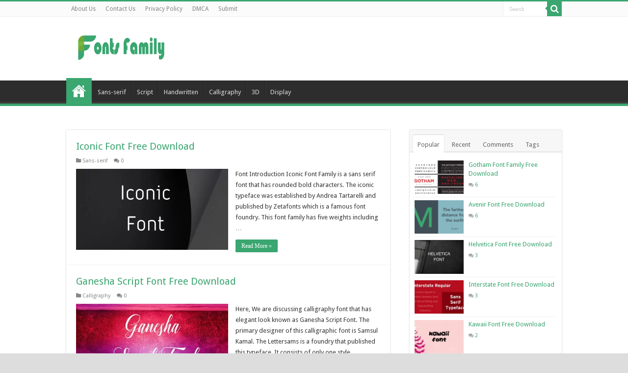

--- FILE ---
content_type: text/html; charset=utf-8
request_url: https://www.google.com/recaptcha/api2/aframe
body_size: 268
content:
<!DOCTYPE HTML><html><head><meta http-equiv="content-type" content="text/html; charset=UTF-8"></head><body><script nonce="yvyvlL_AyNX_dTqyQ-Wv3g">/** Anti-fraud and anti-abuse applications only. See google.com/recaptcha */ try{var clients={'sodar':'https://pagead2.googlesyndication.com/pagead/sodar?'};window.addEventListener("message",function(a){try{if(a.source===window.parent){var b=JSON.parse(a.data);var c=clients[b['id']];if(c){var d=document.createElement('img');d.src=c+b['params']+'&rc='+(localStorage.getItem("rc::a")?sessionStorage.getItem("rc::b"):"");window.document.body.appendChild(d);sessionStorage.setItem("rc::e",parseInt(sessionStorage.getItem("rc::e")||0)+1);localStorage.setItem("rc::h",'1769757945684');}}}catch(b){}});window.parent.postMessage("_grecaptcha_ready", "*");}catch(b){}</script></body></html>